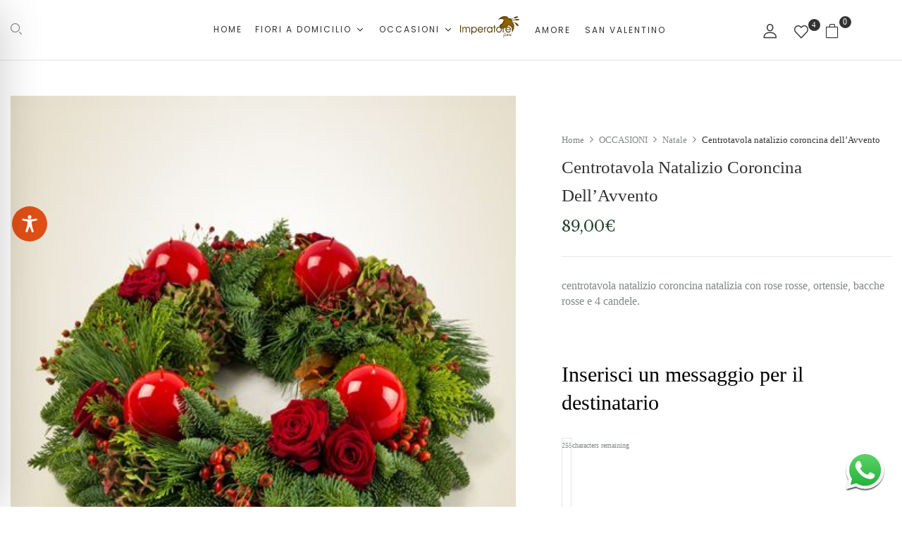

--- FILE ---
content_type: text/css
request_url: https://imperatorefiori.com/wp-content/uploads/elementor/css/post-3939.css?ver=1768269870
body_size: 52
content:
.elementor-3939 .elementor-element.elementor-element-146680b:not(.elementor-motion-effects-element-type-background), .elementor-3939 .elementor-element.elementor-element-146680b > .elementor-motion-effects-container > .elementor-motion-effects-layer{background-color:#5D5D5D;}.elementor-3939 .elementor-element.elementor-element-146680b{transition:background 0.3s, border 0.3s, border-radius 0.3s, box-shadow 0.3s;}.elementor-3939 .elementor-element.elementor-element-146680b > .elementor-background-overlay{transition:background 0.3s, border-radius 0.3s, opacity 0.3s;}.elementor-3939 .elementor-element.elementor-element-a5af45a{color:#FFFFFF;}.elementor-3939 .elementor-element.elementor-element-553fada .elementor-heading-title{color:#FFFFFF;}.elementor-3939 .elementor-element.elementor-element-db699c5{color:#FFFFFF;}.elementor-3939 .elementor-element.elementor-element-330c642 .elementor-heading-title{color:#FFFFFF;}.elementor-3939 .elementor-element.elementor-element-a67012f .bwp-woo-categories .item-title a{color:#FFFFFF;}.elementor-3939 .elementor-element.elementor-element-a67012f .bwp-woo-categories .item-title{font-size:14px;}.elementor-3939 .elementor-element.elementor-element-a67012f  .bwp-woo-categories .slick-dots{text-align:center;}.elementor-3939 .elementor-element.elementor-element-10cd439 .elementor-heading-title{color:#FFFFFF;}.elementor-3939 .elementor-element.elementor-element-8f5e60d{color:#FFFFFF;}@media(min-width:768px){.elementor-3939 .elementor-element.elementor-element-4fb2c77{width:26.543%;}.elementor-3939 .elementor-element.elementor-element-e023fc1{width:26.049%;}.elementor-3939 .elementor-element.elementor-element-55e54de{width:22.408%;}.elementor-3939 .elementor-element.elementor-element-840fe90{width:25%;}}